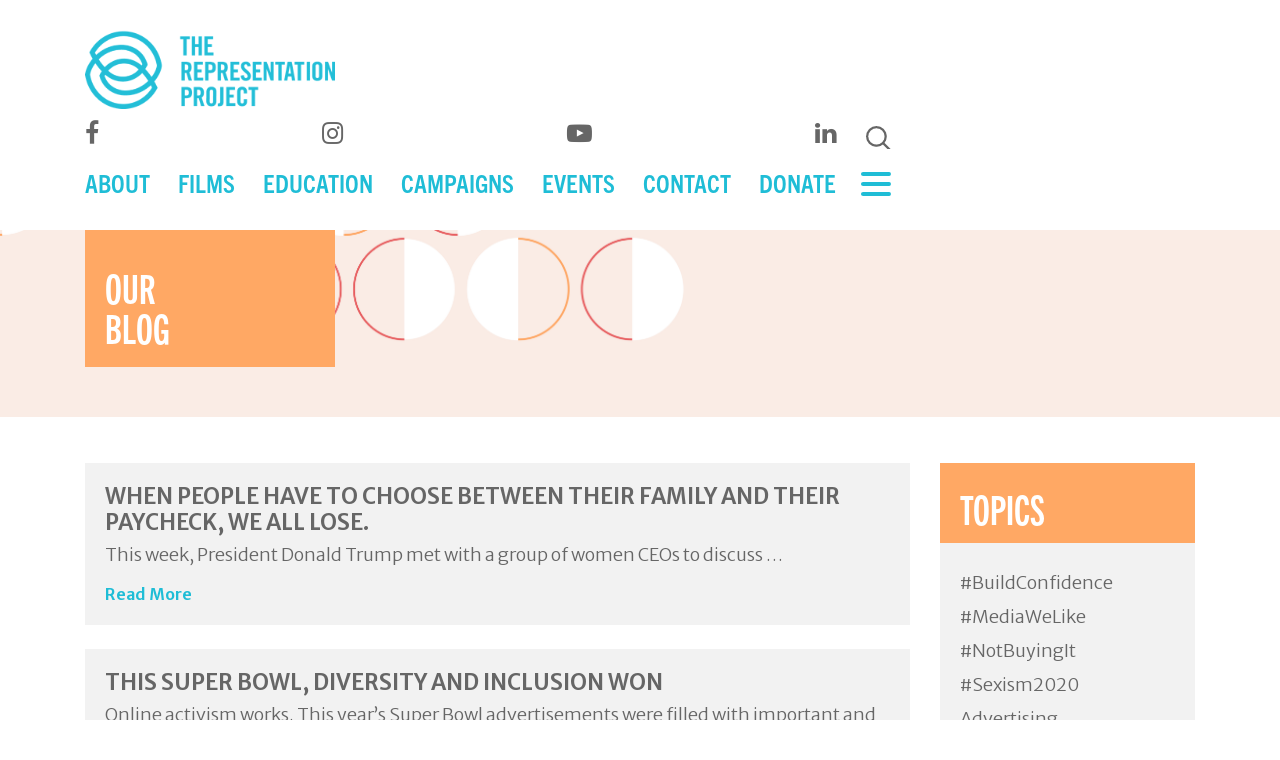

--- FILE ---
content_type: text/html; charset=UTF-8
request_url: https://therepproject.org/tag/russia/
body_size: 14397
content:

<!doctype html>
<html lang="en-US">
  <head>

<!-- Google Tag Manager -->
<script>(function(w,d,s,l,i){w[l]=w[l]||[];w[l].push({'gtm.start':
new Date().getTime(),event:'gtm.js'});var f=d.getElementsByTagName(s)[0],
j=d.createElement(s),dl=l!='dataLayer'?'&l='+l:'';j.async=true;j.src=
'https://www.googletagmanager.com/gtm.js?id='+i+dl;f.parentNode.insertBefore(j,f);
})(window,document,'script','dataLayer','GTM-N4RH25X');</script>
<!-- End Google Tag Manager -->

<meta charset="utf-8">
<meta http-equiv="x-ua-compatible" content="ie=edge">
<meta name="viewport" content="width=device-width, initial-scale=1">
<meta name='robots' content='index, follow, max-image-preview:large, max-snippet:-1, max-video-preview:-1' />
	<style>img:is([sizes="auto" i], [sizes^="auto," i]) { contain-intrinsic-size: 3000px 1500px }</style>
	<script>window._wca = window._wca || [];</script>

	<!-- This site is optimized with the Yoast SEO plugin v26.7 - https://yoast.com/wordpress/plugins/seo/ -->
	<title>Russia Archives - The Representation Project</title>
	<link rel="canonical" href="https://therepproject.org/tag/russia/" />
	<meta property="og:locale" content="en_US" />
	<meta property="og:type" content="article" />
	<meta property="og:title" content="Russia Archives - The Representation Project" />
	<meta property="og:url" content="https://therepproject.org/tag/russia/" />
	<meta property="og:site_name" content="The Representation Project" />
	<meta name="twitter:card" content="summary_large_image" />
	<meta name="twitter:site" content="@RepresentPledge" />
	<script type="application/ld+json" class="yoast-schema-graph">{"@context":"https://schema.org","@graph":[{"@type":"CollectionPage","@id":"https://therepproject.org/tag/russia/","url":"https://therepproject.org/tag/russia/","name":"Russia Archives - The Representation Project","isPartOf":{"@id":"https://therepproject.org/#website"},"primaryImageOfPage":{"@id":"https://therepproject.org/tag/russia/#primaryimage"},"image":{"@id":"https://therepproject.org/tag/russia/#primaryimage"},"thumbnailUrl":"","breadcrumb":{"@id":"https://therepproject.org/tag/russia/#breadcrumb"},"inLanguage":"en-US"},{"@type":"ImageObject","inLanguage":"en-US","@id":"https://therepproject.org/tag/russia/#primaryimage","url":"","contentUrl":""},{"@type":"BreadcrumbList","@id":"https://therepproject.org/tag/russia/#breadcrumb","itemListElement":[{"@type":"ListItem","position":1,"name":"Home","item":"https://therepproject.org/"},{"@type":"ListItem","position":2,"name":"Russia"}]},{"@type":"WebSite","@id":"https://therepproject.org/#website","url":"https://therepproject.org/","name":"The Representation Project","description":"FIGHTING SEXISM WITH SOCIAL IMPACT FILMS","publisher":{"@id":"https://therepproject.org/#organization"},"potentialAction":[{"@type":"SearchAction","target":{"@type":"EntryPoint","urlTemplate":"https://therepproject.org/?s={search_term_string}"},"query-input":{"@type":"PropertyValueSpecification","valueRequired":true,"valueName":"search_term_string"}}],"inLanguage":"en-US"},{"@type":"Organization","@id":"https://therepproject.org/#organization","name":"The Representation Project","url":"https://therepproject.org/","logo":{"@type":"ImageObject","inLanguage":"en-US","@id":"https://therepproject.org/#/schema/logo/image/","url":"https://therepproject.org/wp-content/uploads/2021/05/TRPLogoPacificBlue.png","contentUrl":"https://therepproject.org/wp-content/uploads/2021/05/TRPLogoPacificBlue.png","width":640,"height":203,"caption":"The Representation Project"},"image":{"@id":"https://therepproject.org/#/schema/logo/image/"},"sameAs":["https://www.facebook.com/therepproject","https://x.com/RepresentPledge"]}]}</script>
	<!-- / Yoast SEO plugin. -->


<link rel='dns-prefetch' href='//stats.wp.com' />
<link rel='dns-prefetch' href='//cdnjs.cloudflare.com' />
<link rel='dns-prefetch' href='//use.typekit.net' />
<link rel='dns-prefetch' href='//fonts.googleapis.com' />
<link rel='dns-prefetch' href='//stackpath.bootstrapcdn.com' />
<link rel="alternate" type="application/rss+xml" title="The Representation Project &raquo; Russia Tag Feed" href="https://therepproject.org/tag/russia/feed/" />
<script type="text/javascript">
/* <![CDATA[ */
window._wpemojiSettings = {"baseUrl":"https:\/\/s.w.org\/images\/core\/emoji\/16.0.1\/72x72\/","ext":".png","svgUrl":"https:\/\/s.w.org\/images\/core\/emoji\/16.0.1\/svg\/","svgExt":".svg","source":{"concatemoji":"https:\/\/therepproject.org\/wp-includes\/js\/wp-emoji-release.min.js?ver=6.8.3"}};
/*! This file is auto-generated */
!function(s,n){var o,i,e;function c(e){try{var t={supportTests:e,timestamp:(new Date).valueOf()};sessionStorage.setItem(o,JSON.stringify(t))}catch(e){}}function p(e,t,n){e.clearRect(0,0,e.canvas.width,e.canvas.height),e.fillText(t,0,0);var t=new Uint32Array(e.getImageData(0,0,e.canvas.width,e.canvas.height).data),a=(e.clearRect(0,0,e.canvas.width,e.canvas.height),e.fillText(n,0,0),new Uint32Array(e.getImageData(0,0,e.canvas.width,e.canvas.height).data));return t.every(function(e,t){return e===a[t]})}function u(e,t){e.clearRect(0,0,e.canvas.width,e.canvas.height),e.fillText(t,0,0);for(var n=e.getImageData(16,16,1,1),a=0;a<n.data.length;a++)if(0!==n.data[a])return!1;return!0}function f(e,t,n,a){switch(t){case"flag":return n(e,"\ud83c\udff3\ufe0f\u200d\u26a7\ufe0f","\ud83c\udff3\ufe0f\u200b\u26a7\ufe0f")?!1:!n(e,"\ud83c\udde8\ud83c\uddf6","\ud83c\udde8\u200b\ud83c\uddf6")&&!n(e,"\ud83c\udff4\udb40\udc67\udb40\udc62\udb40\udc65\udb40\udc6e\udb40\udc67\udb40\udc7f","\ud83c\udff4\u200b\udb40\udc67\u200b\udb40\udc62\u200b\udb40\udc65\u200b\udb40\udc6e\u200b\udb40\udc67\u200b\udb40\udc7f");case"emoji":return!a(e,"\ud83e\udedf")}return!1}function g(e,t,n,a){var r="undefined"!=typeof WorkerGlobalScope&&self instanceof WorkerGlobalScope?new OffscreenCanvas(300,150):s.createElement("canvas"),o=r.getContext("2d",{willReadFrequently:!0}),i=(o.textBaseline="top",o.font="600 32px Arial",{});return e.forEach(function(e){i[e]=t(o,e,n,a)}),i}function t(e){var t=s.createElement("script");t.src=e,t.defer=!0,s.head.appendChild(t)}"undefined"!=typeof Promise&&(o="wpEmojiSettingsSupports",i=["flag","emoji"],n.supports={everything:!0,everythingExceptFlag:!0},e=new Promise(function(e){s.addEventListener("DOMContentLoaded",e,{once:!0})}),new Promise(function(t){var n=function(){try{var e=JSON.parse(sessionStorage.getItem(o));if("object"==typeof e&&"number"==typeof e.timestamp&&(new Date).valueOf()<e.timestamp+604800&&"object"==typeof e.supportTests)return e.supportTests}catch(e){}return null}();if(!n){if("undefined"!=typeof Worker&&"undefined"!=typeof OffscreenCanvas&&"undefined"!=typeof URL&&URL.createObjectURL&&"undefined"!=typeof Blob)try{var e="postMessage("+g.toString()+"("+[JSON.stringify(i),f.toString(),p.toString(),u.toString()].join(",")+"));",a=new Blob([e],{type:"text/javascript"}),r=new Worker(URL.createObjectURL(a),{name:"wpTestEmojiSupports"});return void(r.onmessage=function(e){c(n=e.data),r.terminate(),t(n)})}catch(e){}c(n=g(i,f,p,u))}t(n)}).then(function(e){for(var t in e)n.supports[t]=e[t],n.supports.everything=n.supports.everything&&n.supports[t],"flag"!==t&&(n.supports.everythingExceptFlag=n.supports.everythingExceptFlag&&n.supports[t]);n.supports.everythingExceptFlag=n.supports.everythingExceptFlag&&!n.supports.flag,n.DOMReady=!1,n.readyCallback=function(){n.DOMReady=!0}}).then(function(){return e}).then(function(){var e;n.supports.everything||(n.readyCallback(),(e=n.source||{}).concatemoji?t(e.concatemoji):e.wpemoji&&e.twemoji&&(t(e.twemoji),t(e.wpemoji)))}))}((window,document),window._wpemojiSettings);
/* ]]> */
</script>

<link rel='stylesheet' id='atomic-blocks-fontawesome-css' href='https://therepproject.org/wp-content/plugins/atomic-blocks/dist/assets/fontawesome/css/all.min.css?ver=1611829565' type='text/css' media='all' />
<style id='wp-emoji-styles-inline-css' type='text/css'>

	img.wp-smiley, img.emoji {
		display: inline !important;
		border: none !important;
		box-shadow: none !important;
		height: 1em !important;
		width: 1em !important;
		margin: 0 0.07em !important;
		vertical-align: -0.1em !important;
		background: none !important;
		padding: 0 !important;
	}
</style>
<link rel='stylesheet' id='wp-block-library-css' href='https://therepproject.org/wp-includes/css/dist/block-library/style.min.css?ver=6.8.3' type='text/css' media='all' />
<style id='classic-theme-styles-inline-css' type='text/css'>
/*! This file is auto-generated */
.wp-block-button__link{color:#fff;background-color:#32373c;border-radius:9999px;box-shadow:none;text-decoration:none;padding:calc(.667em + 2px) calc(1.333em + 2px);font-size:1.125em}.wp-block-file__button{background:#32373c;color:#fff;text-decoration:none}
</style>
<link rel='stylesheet' id='jetpack-layout-grid-css' href='https://therepproject.org/wp-content/plugins/layout-grid/style.css?ver=1689094971' type='text/css' media='all' />
<link rel='stylesheet' id='atomic-blocks-style-css-css' href='https://therepproject.org/wp-content/plugins/atomic-blocks/dist/blocks.style.build.css?ver=1611829565' type='text/css' media='all' />
<link rel='stylesheet' id='mediaelement-css' href='https://therepproject.org/wp-includes/js/mediaelement/mediaelementplayer-legacy.min.css?ver=4.2.17' type='text/css' media='all' />
<link rel='stylesheet' id='wp-mediaelement-css' href='https://therepproject.org/wp-includes/js/mediaelement/wp-mediaelement.min.css?ver=6.8.3' type='text/css' media='all' />
<style id='jetpack-sharing-buttons-style-inline-css' type='text/css'>
.jetpack-sharing-buttons__services-list{display:flex;flex-direction:row;flex-wrap:wrap;gap:0;list-style-type:none;margin:5px;padding:0}.jetpack-sharing-buttons__services-list.has-small-icon-size{font-size:12px}.jetpack-sharing-buttons__services-list.has-normal-icon-size{font-size:16px}.jetpack-sharing-buttons__services-list.has-large-icon-size{font-size:24px}.jetpack-sharing-buttons__services-list.has-huge-icon-size{font-size:36px}@media print{.jetpack-sharing-buttons__services-list{display:none!important}}.editor-styles-wrapper .wp-block-jetpack-sharing-buttons{gap:0;padding-inline-start:0}ul.jetpack-sharing-buttons__services-list.has-background{padding:1.25em 2.375em}
</style>
<link rel='stylesheet' id='amazon-payments-advanced-blocks-log-out-banner-css' href='https://therepproject.org/wp-content/plugins/woocommerce-gateway-amazon-payments-advanced/build/js/blocks/log-out-banner/style-index.css?ver=7b7a8388c5cd363f116c' type='text/css' media='all' />
<style id='global-styles-inline-css' type='text/css'>
:root{--wp--preset--aspect-ratio--square: 1;--wp--preset--aspect-ratio--4-3: 4/3;--wp--preset--aspect-ratio--3-4: 3/4;--wp--preset--aspect-ratio--3-2: 3/2;--wp--preset--aspect-ratio--2-3: 2/3;--wp--preset--aspect-ratio--16-9: 16/9;--wp--preset--aspect-ratio--9-16: 9/16;--wp--preset--color--black: #000000;--wp--preset--color--cyan-bluish-gray: #abb8c3;--wp--preset--color--white: #ffffff;--wp--preset--color--pale-pink: #f78da7;--wp--preset--color--vivid-red: #cf2e2e;--wp--preset--color--luminous-vivid-orange: #ff6900;--wp--preset--color--luminous-vivid-amber: #fcb900;--wp--preset--color--light-green-cyan: #7bdcb5;--wp--preset--color--vivid-green-cyan: #00d084;--wp--preset--color--pale-cyan-blue: #8ed1fc;--wp--preset--color--vivid-cyan-blue: #0693e3;--wp--preset--color--vivid-purple: #9b51e0;--wp--preset--gradient--vivid-cyan-blue-to-vivid-purple: linear-gradient(135deg,rgba(6,147,227,1) 0%,rgb(155,81,224) 100%);--wp--preset--gradient--light-green-cyan-to-vivid-green-cyan: linear-gradient(135deg,rgb(122,220,180) 0%,rgb(0,208,130) 100%);--wp--preset--gradient--luminous-vivid-amber-to-luminous-vivid-orange: linear-gradient(135deg,rgba(252,185,0,1) 0%,rgba(255,105,0,1) 100%);--wp--preset--gradient--luminous-vivid-orange-to-vivid-red: linear-gradient(135deg,rgba(255,105,0,1) 0%,rgb(207,46,46) 100%);--wp--preset--gradient--very-light-gray-to-cyan-bluish-gray: linear-gradient(135deg,rgb(238,238,238) 0%,rgb(169,184,195) 100%);--wp--preset--gradient--cool-to-warm-spectrum: linear-gradient(135deg,rgb(74,234,220) 0%,rgb(151,120,209) 20%,rgb(207,42,186) 40%,rgb(238,44,130) 60%,rgb(251,105,98) 80%,rgb(254,248,76) 100%);--wp--preset--gradient--blush-light-purple: linear-gradient(135deg,rgb(255,206,236) 0%,rgb(152,150,240) 100%);--wp--preset--gradient--blush-bordeaux: linear-gradient(135deg,rgb(254,205,165) 0%,rgb(254,45,45) 50%,rgb(107,0,62) 100%);--wp--preset--gradient--luminous-dusk: linear-gradient(135deg,rgb(255,203,112) 0%,rgb(199,81,192) 50%,rgb(65,88,208) 100%);--wp--preset--gradient--pale-ocean: linear-gradient(135deg,rgb(255,245,203) 0%,rgb(182,227,212) 50%,rgb(51,167,181) 100%);--wp--preset--gradient--electric-grass: linear-gradient(135deg,rgb(202,248,128) 0%,rgb(113,206,126) 100%);--wp--preset--gradient--midnight: linear-gradient(135deg,rgb(2,3,129) 0%,rgb(40,116,252) 100%);--wp--preset--font-size--small: 13px;--wp--preset--font-size--medium: 20px;--wp--preset--font-size--large: 36px;--wp--preset--font-size--x-large: 42px;--wp--preset--spacing--20: 0.44rem;--wp--preset--spacing--30: 0.67rem;--wp--preset--spacing--40: 1rem;--wp--preset--spacing--50: 1.5rem;--wp--preset--spacing--60: 2.25rem;--wp--preset--spacing--70: 3.38rem;--wp--preset--spacing--80: 5.06rem;--wp--preset--shadow--natural: 6px 6px 9px rgba(0, 0, 0, 0.2);--wp--preset--shadow--deep: 12px 12px 50px rgba(0, 0, 0, 0.4);--wp--preset--shadow--sharp: 6px 6px 0px rgba(0, 0, 0, 0.2);--wp--preset--shadow--outlined: 6px 6px 0px -3px rgba(255, 255, 255, 1), 6px 6px rgba(0, 0, 0, 1);--wp--preset--shadow--crisp: 6px 6px 0px rgba(0, 0, 0, 1);}:where(.is-layout-flex){gap: 0.5em;}:where(.is-layout-grid){gap: 0.5em;}body .is-layout-flex{display: flex;}.is-layout-flex{flex-wrap: wrap;align-items: center;}.is-layout-flex > :is(*, div){margin: 0;}body .is-layout-grid{display: grid;}.is-layout-grid > :is(*, div){margin: 0;}:where(.wp-block-columns.is-layout-flex){gap: 2em;}:where(.wp-block-columns.is-layout-grid){gap: 2em;}:where(.wp-block-post-template.is-layout-flex){gap: 1.25em;}:where(.wp-block-post-template.is-layout-grid){gap: 1.25em;}.has-black-color{color: var(--wp--preset--color--black) !important;}.has-cyan-bluish-gray-color{color: var(--wp--preset--color--cyan-bluish-gray) !important;}.has-white-color{color: var(--wp--preset--color--white) !important;}.has-pale-pink-color{color: var(--wp--preset--color--pale-pink) !important;}.has-vivid-red-color{color: var(--wp--preset--color--vivid-red) !important;}.has-luminous-vivid-orange-color{color: var(--wp--preset--color--luminous-vivid-orange) !important;}.has-luminous-vivid-amber-color{color: var(--wp--preset--color--luminous-vivid-amber) !important;}.has-light-green-cyan-color{color: var(--wp--preset--color--light-green-cyan) !important;}.has-vivid-green-cyan-color{color: var(--wp--preset--color--vivid-green-cyan) !important;}.has-pale-cyan-blue-color{color: var(--wp--preset--color--pale-cyan-blue) !important;}.has-vivid-cyan-blue-color{color: var(--wp--preset--color--vivid-cyan-blue) !important;}.has-vivid-purple-color{color: var(--wp--preset--color--vivid-purple) !important;}.has-black-background-color{background-color: var(--wp--preset--color--black) !important;}.has-cyan-bluish-gray-background-color{background-color: var(--wp--preset--color--cyan-bluish-gray) !important;}.has-white-background-color{background-color: var(--wp--preset--color--white) !important;}.has-pale-pink-background-color{background-color: var(--wp--preset--color--pale-pink) !important;}.has-vivid-red-background-color{background-color: var(--wp--preset--color--vivid-red) !important;}.has-luminous-vivid-orange-background-color{background-color: var(--wp--preset--color--luminous-vivid-orange) !important;}.has-luminous-vivid-amber-background-color{background-color: var(--wp--preset--color--luminous-vivid-amber) !important;}.has-light-green-cyan-background-color{background-color: var(--wp--preset--color--light-green-cyan) !important;}.has-vivid-green-cyan-background-color{background-color: var(--wp--preset--color--vivid-green-cyan) !important;}.has-pale-cyan-blue-background-color{background-color: var(--wp--preset--color--pale-cyan-blue) !important;}.has-vivid-cyan-blue-background-color{background-color: var(--wp--preset--color--vivid-cyan-blue) !important;}.has-vivid-purple-background-color{background-color: var(--wp--preset--color--vivid-purple) !important;}.has-black-border-color{border-color: var(--wp--preset--color--black) !important;}.has-cyan-bluish-gray-border-color{border-color: var(--wp--preset--color--cyan-bluish-gray) !important;}.has-white-border-color{border-color: var(--wp--preset--color--white) !important;}.has-pale-pink-border-color{border-color: var(--wp--preset--color--pale-pink) !important;}.has-vivid-red-border-color{border-color: var(--wp--preset--color--vivid-red) !important;}.has-luminous-vivid-orange-border-color{border-color: var(--wp--preset--color--luminous-vivid-orange) !important;}.has-luminous-vivid-amber-border-color{border-color: var(--wp--preset--color--luminous-vivid-amber) !important;}.has-light-green-cyan-border-color{border-color: var(--wp--preset--color--light-green-cyan) !important;}.has-vivid-green-cyan-border-color{border-color: var(--wp--preset--color--vivid-green-cyan) !important;}.has-pale-cyan-blue-border-color{border-color: var(--wp--preset--color--pale-cyan-blue) !important;}.has-vivid-cyan-blue-border-color{border-color: var(--wp--preset--color--vivid-cyan-blue) !important;}.has-vivid-purple-border-color{border-color: var(--wp--preset--color--vivid-purple) !important;}.has-vivid-cyan-blue-to-vivid-purple-gradient-background{background: var(--wp--preset--gradient--vivid-cyan-blue-to-vivid-purple) !important;}.has-light-green-cyan-to-vivid-green-cyan-gradient-background{background: var(--wp--preset--gradient--light-green-cyan-to-vivid-green-cyan) !important;}.has-luminous-vivid-amber-to-luminous-vivid-orange-gradient-background{background: var(--wp--preset--gradient--luminous-vivid-amber-to-luminous-vivid-orange) !important;}.has-luminous-vivid-orange-to-vivid-red-gradient-background{background: var(--wp--preset--gradient--luminous-vivid-orange-to-vivid-red) !important;}.has-very-light-gray-to-cyan-bluish-gray-gradient-background{background: var(--wp--preset--gradient--very-light-gray-to-cyan-bluish-gray) !important;}.has-cool-to-warm-spectrum-gradient-background{background: var(--wp--preset--gradient--cool-to-warm-spectrum) !important;}.has-blush-light-purple-gradient-background{background: var(--wp--preset--gradient--blush-light-purple) !important;}.has-blush-bordeaux-gradient-background{background: var(--wp--preset--gradient--blush-bordeaux) !important;}.has-luminous-dusk-gradient-background{background: var(--wp--preset--gradient--luminous-dusk) !important;}.has-pale-ocean-gradient-background{background: var(--wp--preset--gradient--pale-ocean) !important;}.has-electric-grass-gradient-background{background: var(--wp--preset--gradient--electric-grass) !important;}.has-midnight-gradient-background{background: var(--wp--preset--gradient--midnight) !important;}.has-small-font-size{font-size: var(--wp--preset--font-size--small) !important;}.has-medium-font-size{font-size: var(--wp--preset--font-size--medium) !important;}.has-large-font-size{font-size: var(--wp--preset--font-size--large) !important;}.has-x-large-font-size{font-size: var(--wp--preset--font-size--x-large) !important;}
:where(.wp-block-post-template.is-layout-flex){gap: 1.25em;}:where(.wp-block-post-template.is-layout-grid){gap: 1.25em;}
:where(.wp-block-columns.is-layout-flex){gap: 2em;}:where(.wp-block-columns.is-layout-grid){gap: 2em;}
:root :where(.wp-block-pullquote){font-size: 1.5em;line-height: 1.6;}
</style>
<link rel='stylesheet' id='pb_animate-css' href='https://therepproject.org/wp-content/plugins/ays-popup-box/public/css/animate.css?ver=6.0.0' type='text/css' media='all' />
<link rel='stylesheet' id='fvp-frontend-css' href='https://therepproject.org/wp-content/plugins/featured-video-plus/styles/frontend.css?ver=2.3.3' type='text/css' media='all' />
<link rel='stylesheet' id='woocommerce-layout-css' href='https://therepproject.org/wp-content/plugins/woocommerce/assets/css/woocommerce-layout.css?ver=10.4.3' type='text/css' media='all' />
<style id='woocommerce-layout-inline-css' type='text/css'>

	.infinite-scroll .woocommerce-pagination {
		display: none;
	}
</style>
<link rel='stylesheet' id='woocommerce-smallscreen-css' href='https://therepproject.org/wp-content/plugins/woocommerce/assets/css/woocommerce-smallscreen.css?ver=10.4.3' type='text/css' media='only screen and (max-width: 768px)' />
<link rel='stylesheet' id='woocommerce-general-css' href='https://therepproject.org/wp-content/plugins/woocommerce/assets/css/woocommerce.css?ver=10.4.3' type='text/css' media='all' />
<style id='woocommerce-inline-inline-css' type='text/css'>
.woocommerce form .form-row .required { visibility: visible; }
</style>
<link rel='stylesheet' id='sage/css-css' href='https://therepproject.org/wp-content/themes/trp/dist/styles/main-950c869d97.css?ver=6.8.3' type='text/css' media='all' />
<link rel='stylesheet' id='typekit-font-css' href='https://use.typekit.net/mrz6ddi.css?ver=6.8.3' type='text/css' media='all' />
<link rel='stylesheet' id='google-fonts-css' href='https://fonts.googleapis.com/css2?family=Merriweather+Sans%3Awght%40300%3B400%3B600&#038;display=swap&#038;ver=6.8.3' type='text/css' media='all' />
<link rel='stylesheet' id='font-awesome-css' href='https://stackpath.bootstrapcdn.com/font-awesome/4.7.0/css/font-awesome.min.css?ver=6.8.3' type='text/css' media='all' />
<link rel='stylesheet' id='magnific-popup-css' href='https://cdnjs.cloudflare.com/ajax/libs/magnific-popup.js/1.0.0/magnific-popup.min.css?ver=6.8.3' type='text/css' media='all' />
<script type="text/javascript" src="https://therepproject.org/wp-includes/js/jquery/jquery.min.js?ver=3.7.1" id="jquery-core-js"></script>
<script type="text/javascript" src="https://therepproject.org/wp-includes/js/jquery/jquery-migrate.min.js?ver=3.4.1" id="jquery-migrate-js"></script>
<script type="text/javascript" id="ays-pb-js-extra">
/* <![CDATA[ */
var pbLocalizeObj = {"ajax":"https:\/\/therepproject.org\/wp-admin\/admin-ajax.php","seconds":"seconds","thisWillClose":"This will close in","icons":{"close_icon":"<svg class=\"ays_pb_material_close_icon\" xmlns=\"https:\/\/www.w3.org\/2000\/svg\" height=\"36px\" viewBox=\"0 0 24 24\" width=\"36px\" fill=\"#000000\" alt=\"Pop-up Close\"><path d=\"M0 0h24v24H0z\" fill=\"none\"\/><path d=\"M19 6.41L17.59 5 12 10.59 6.41 5 5 6.41 10.59 12 5 17.59 6.41 19 12 13.41 17.59 19 19 17.59 13.41 12z\"\/><\/svg>","close_circle_icon":"<svg class=\"ays_pb_material_close_circle_icon\" xmlns=\"https:\/\/www.w3.org\/2000\/svg\" height=\"24\" viewBox=\"0 0 24 24\" width=\"36\" alt=\"Pop-up Close\"><path d=\"M0 0h24v24H0z\" fill=\"none\"\/><path d=\"M12 2C6.47 2 2 6.47 2 12s4.47 10 10 10 10-4.47 10-10S17.53 2 12 2zm5 13.59L15.59 17 12 13.41 8.41 17 7 15.59 10.59 12 7 8.41 8.41 7 12 10.59 15.59 7 17 8.41 13.41 12 17 15.59z\"\/><\/svg>","volume_up_icon":"<svg class=\"ays_pb_fa_volume\" xmlns=\"https:\/\/www.w3.org\/2000\/svg\" height=\"24\" viewBox=\"0 0 24 24\" width=\"36\"><path d=\"M0 0h24v24H0z\" fill=\"none\"\/><path d=\"M3 9v6h4l5 5V4L7 9H3zm13.5 3c0-1.77-1.02-3.29-2.5-4.03v8.05c1.48-.73 2.5-2.25 2.5-4.02zM14 3.23v2.06c2.89.86 5 3.54 5 6.71s-2.11 5.85-5 6.71v2.06c4.01-.91 7-4.49 7-8.77s-2.99-7.86-7-8.77z\"\/><\/svg>","volume_mute_icon":"<svg xmlns=\"https:\/\/www.w3.org\/2000\/svg\" height=\"24\" viewBox=\"0 0 24 24\" width=\"24\"><path d=\"M0 0h24v24H0z\" fill=\"none\"\/><path d=\"M7 9v6h4l5 5V4l-5 5H7z\"\/><\/svg>"}};
/* ]]> */
</script>
<script type="text/javascript" src="https://therepproject.org/wp-content/plugins/ays-popup-box/public/js/ays-pb-public.js?ver=6.0.0" id="ays-pb-js"></script>
<script type="text/javascript" id="mediaelement-core-js-before">
/* <![CDATA[ */
var mejsL10n = {"language":"en","strings":{"mejs.download-file":"Download File","mejs.install-flash":"You are using a browser that does not have Flash player enabled or installed. Please turn on your Flash player plugin or download the latest version from https:\/\/get.adobe.com\/flashplayer\/","mejs.fullscreen":"Fullscreen","mejs.play":"Play","mejs.pause":"Pause","mejs.time-slider":"Time Slider","mejs.time-help-text":"Use Left\/Right Arrow keys to advance one second, Up\/Down arrows to advance ten seconds.","mejs.live-broadcast":"Live Broadcast","mejs.volume-help-text":"Use Up\/Down Arrow keys to increase or decrease volume.","mejs.unmute":"Unmute","mejs.mute":"Mute","mejs.volume-slider":"Volume Slider","mejs.video-player":"Video Player","mejs.audio-player":"Audio Player","mejs.captions-subtitles":"Captions\/Subtitles","mejs.captions-chapters":"Chapters","mejs.none":"None","mejs.afrikaans":"Afrikaans","mejs.albanian":"Albanian","mejs.arabic":"Arabic","mejs.belarusian":"Belarusian","mejs.bulgarian":"Bulgarian","mejs.catalan":"Catalan","mejs.chinese":"Chinese","mejs.chinese-simplified":"Chinese (Simplified)","mejs.chinese-traditional":"Chinese (Traditional)","mejs.croatian":"Croatian","mejs.czech":"Czech","mejs.danish":"Danish","mejs.dutch":"Dutch","mejs.english":"English","mejs.estonian":"Estonian","mejs.filipino":"Filipino","mejs.finnish":"Finnish","mejs.french":"French","mejs.galician":"Galician","mejs.german":"German","mejs.greek":"Greek","mejs.haitian-creole":"Haitian Creole","mejs.hebrew":"Hebrew","mejs.hindi":"Hindi","mejs.hungarian":"Hungarian","mejs.icelandic":"Icelandic","mejs.indonesian":"Indonesian","mejs.irish":"Irish","mejs.italian":"Italian","mejs.japanese":"Japanese","mejs.korean":"Korean","mejs.latvian":"Latvian","mejs.lithuanian":"Lithuanian","mejs.macedonian":"Macedonian","mejs.malay":"Malay","mejs.maltese":"Maltese","mejs.norwegian":"Norwegian","mejs.persian":"Persian","mejs.polish":"Polish","mejs.portuguese":"Portuguese","mejs.romanian":"Romanian","mejs.russian":"Russian","mejs.serbian":"Serbian","mejs.slovak":"Slovak","mejs.slovenian":"Slovenian","mejs.spanish":"Spanish","mejs.swahili":"Swahili","mejs.swedish":"Swedish","mejs.tagalog":"Tagalog","mejs.thai":"Thai","mejs.turkish":"Turkish","mejs.ukrainian":"Ukrainian","mejs.vietnamese":"Vietnamese","mejs.welsh":"Welsh","mejs.yiddish":"Yiddish"}};
/* ]]> */
</script>
<script type="text/javascript" src="https://therepproject.org/wp-includes/js/mediaelement/mediaelement-and-player.min.js?ver=4.2.17" id="mediaelement-core-js"></script>
<script type="text/javascript" src="https://therepproject.org/wp-includes/js/mediaelement/mediaelement-migrate.min.js?ver=6.8.3" id="mediaelement-migrate-js"></script>
<script type="text/javascript" id="mediaelement-js-extra">
/* <![CDATA[ */
var _wpmejsSettings = {"pluginPath":"\/wp-includes\/js\/mediaelement\/","classPrefix":"mejs-","stretching":"responsive","audioShortcodeLibrary":"mediaelement","videoShortcodeLibrary":"mediaelement"};
/* ]]> */
</script>
<script type="text/javascript" src="https://therepproject.org/wp-includes/js/mediaelement/wp-mediaelement.min.js?ver=6.8.3" id="wp-mediaelement-js"></script>
<script type="text/javascript" src="https://therepproject.org/wp-content/plugins/featured-video-plus/js/jquery.fitvids.min.js?ver=master-2015-08" id="jquery.fitvids-js"></script>
<script type="text/javascript" id="fvp-frontend-js-extra">
/* <![CDATA[ */
var fvpdata = {"ajaxurl":"https:\/\/therepproject.org\/wp-admin\/admin-ajax.php","nonce":"194ca437f8","fitvids":"1","dynamic":"1","overlay":"","opacity":"0.75","color":"b","width":"640"};
/* ]]> */
</script>
<script type="text/javascript" src="https://therepproject.org/wp-content/plugins/featured-video-plus/js/frontend.min.js?ver=2.3.3" id="fvp-frontend-js"></script>
<script type="text/javascript" src="https://therepproject.org/wp-content/plugins/woocommerce/assets/js/jquery-blockui/jquery.blockUI.min.js?ver=2.7.0-wc.10.4.3" id="wc-jquery-blockui-js" defer="defer" data-wp-strategy="defer"></script>
<script type="text/javascript" id="wc-add-to-cart-js-extra">
/* <![CDATA[ */
var wc_add_to_cart_params = {"ajax_url":"\/wp-admin\/admin-ajax.php","wc_ajax_url":"\/?wc-ajax=%%endpoint%%","i18n_view_cart":"View cart","cart_url":"https:\/\/therepproject.org\/cart\/","is_cart":"","cart_redirect_after_add":"no"};
/* ]]> */
</script>
<script type="text/javascript" src="https://therepproject.org/wp-content/plugins/woocommerce/assets/js/frontend/add-to-cart.min.js?ver=10.4.3" id="wc-add-to-cart-js" defer="defer" data-wp-strategy="defer"></script>
<script type="text/javascript" src="https://therepproject.org/wp-content/plugins/woocommerce/assets/js/js-cookie/js.cookie.min.js?ver=2.1.4-wc.10.4.3" id="wc-js-cookie-js" defer="defer" data-wp-strategy="defer"></script>
<script type="text/javascript" id="woocommerce-js-extra">
/* <![CDATA[ */
var woocommerce_params = {"ajax_url":"\/wp-admin\/admin-ajax.php","wc_ajax_url":"\/?wc-ajax=%%endpoint%%","i18n_password_show":"Show password","i18n_password_hide":"Hide password"};
/* ]]> */
</script>
<script type="text/javascript" src="https://therepproject.org/wp-content/plugins/woocommerce/assets/js/frontend/woocommerce.min.js?ver=10.4.3" id="woocommerce-js" defer="defer" data-wp-strategy="defer"></script>
<script type="text/javascript" id="WCPAY_ASSETS-js-extra">
/* <![CDATA[ */
var wcpayAssets = {"url":"https:\/\/therepproject.org\/wp-content\/plugins\/woocommerce-payments\/dist\/"};
/* ]]> */
</script>
<script type="text/javascript" src="https://stats.wp.com/s-202604.js" id="woocommerce-analytics-js" defer="defer" data-wp-strategy="defer"></script>
<link rel="https://api.w.org/" href="https://therepproject.org/wp-json/" /><link rel="alternate" title="JSON" type="application/json" href="https://therepproject.org/wp-json/wp/v2/tags/925" /><link rel="EditURI" type="application/rsd+xml" title="RSD" href="https://therepproject.org/xmlrpc.php?rsd" />
<meta name="generator" content="WordPress 6.8.3" />
<meta name="generator" content="WooCommerce 10.4.3" />
<script type="text/javascript">
  window.woorankAssistantOptions = window.woorankAssistantOptions || {};
  window.woorankAssistantOptions.url = 'therepproject.org';
  window.woorankAssistantOptions.assistantPublicKey = 'f0cd4ee9695b5bf1f68234d2b7d90257';
  (function() {
    var wl = document.createElement('script'); wl.type = 'text/javascript'; wl.async = true;
    wl.src = 'https://assistant.woorank.com/hydra/assistantLoader.latest.js';
    var s = document.getElementsByTagName('script')[0]; s.parentNode.insertBefore(wl, s);
  })();
</script>
	<style>img#wpstats{display:none}</style>
			<noscript><style>.woocommerce-product-gallery{ opacity: 1 !important; }</style></noscript>
	<link rel="icon" href="https://therepproject.org/wp-content/uploads/2021/06/bug-80x80.jpg" sizes="32x32" />
<link rel="icon" href="https://therepproject.org/wp-content/uploads/2021/06/bug-220x220.jpg" sizes="192x192" />
<link rel="apple-touch-icon" href="https://therepproject.org/wp-content/uploads/2021/06/bug-220x220.jpg" />
<meta name="msapplication-TileImage" content="https://therepproject.org/wp-content/uploads/2021/06/bug-300x300.jpg" />
		<style type="text/css" id="wp-custom-css">
			body.ie section.page-banner
	{
		margin-top:45px !important;
	}
body.ie header.banner.tiny .logo {width:180px;}

body.ie .testimonial-text{display:block !important;}

#menu-item> a {font-size:15px!important
}

a:hover {
  color: #67308F!important;
}


body > section.section.page-section.mt-3 > div > article > div.thumb.entry-thumbnial.aligncenter.mb-4 > div.thumb-image > span {background-color:#F06D2B}

body > section.section.page-section.mt-3 > div:nth-child(1) > div > div.col-lg-3.col-md-4 > section > h3 {background-color:#FFA864!important}

.stripe-card-group, div#stripe-cvc-element, div#stripe-exp-element {
        width: 100%;
    }
.payment_method_stripe label{display:inline-block; width:80%;}
.payment_method_stripe label img{display:inline-block}		</style>
		</head>  <body class="archive tag tag-russia tag-925 wp-custom-logo wp-embed-responsive wp-theme-trp theme-trp woocommerce-no-js chrome osx">
  <!-- Google Tag Manager (noscript) -->
<noscript><iframe src="https://www.googletagmanager.com/ns.html?id=GTM-N4RH25X"
height="0" width="0" style="display:none;visibility:hidden"></iframe></noscript>
<!-- End Google Tag Manager (noscript) -->
    <!--[if IE]>
      <div class="alert alert-warning">
        You are using an <strong>outdated</strong> browser. Please <a href="http://browsehappy.com/">upgrade your browser</a> to improve your experience.      </div>
    <![endif]-->
    <header class="banner">
  <div class="container">
    <section class="header">
      <div class="logo">
        <a href="https://therepproject.org/"><img src="https://therepproject.org/wp-content/uploads/2021/05/TRPLogoPacificBlue.png" alt="TRP Logo"></a>
      </div>
      <div class="main-navigation">
        <div class="right-block">
          <div class="right-top">
            <div class="social"> <ul>			<li class="social-icon-1">
				<a href="https://www.facebook.com/therepproject" target="_new">
          <i class="fa fa-facebook" aria-hidden="true"></i>				</a>
			</li>
				<li class="social-icon-2">
				<a href="https://www.instagram.com/missrepresentation/" target="_new">
          <i class="fa fa-instagram" aria-hidden="true"></i>				</a>
			</li>
				<li class="social-icon-3">
				<a href="https://www.youtube.com/channel/UC02Dm3kLY1fKA_lEOy_1OKQ" target="_new">
          <i class="fa fa-youtube-play" aria-hidden="true"></i>				</a>
			</li>
				<li class="social-icon-4">
				<a href="https://www.linkedin.com/company/the-representation-project/" target="_new">
          <i class="fa fa-linkedin" aria-hidden="true"></i>				</a>
			</li>
	</ul></div>            <a href="javascript:void(0)" class="icon-search">
            <i class="search-btn search-icon"></i>
            <i class="fa fa-times search-btn search-remove"></i>
            </a>
          </div>
          <div class="right-bottom">
            <div class="manu-bars">
              <ul id="menu-other-menu" class=" "><li id="menu-item-147" class="menu-item menu-item-type-post_type menu-item-object-page menu-item-147"><a href="https://therepproject.org/about/">ABOUT</a></li>
<li id="menu-item-34968" class="menu-item menu-item-type-post_type menu-item-object-page menu-item-34968"><a href="https://therepproject.org/films/">FILMS</a></li>
<li id="menu-item-39835" class="menu-item menu-item-type-post_type menu-item-object-page menu-item-39835"><a href="https://therepproject.org/education/get/">EDUCATION</a></li>
<li id="menu-item-38241" class="menu-item menu-item-type-post_type menu-item-object-page menu-item-38241"><a href="https://therepproject.org/campaigns-timeline/">CAMPAIGNS</a></li>
<li id="menu-item-38273" class="menu-item menu-item-type-post_type menu-item-object-page menu-item-38273"><a href="https://therepproject.org/events-2/">EVENTS</a></li>
<li id="menu-item-34973" class="menu-item menu-item-type-post_type menu-item-object-page menu-item-34973"><a href="https://therepproject.org/about/contact-us/">CONTACT</a></li>
<li id="menu-item-148" class="menu-item menu-item-type-custom menu-item-object-custom menu-item-148"><a href="/donate">DONATE</a></li>
</ul>            </div>
            <a href="javascript:void(0)" id="menu-button">
              <span class="icon"></span> 
              <span class="icon"></span>
              <span class="icon"></span>
            </a>
          </div>
          <div class="search-block">
            <form action="/" method="get">
              <input type="text" name="s" id="search" placeholder="SEARCH" value="" />
            </form>
          </div>
        </div>
      </div>
    </section>  
  </div>
</header>
<div class="hidden-header"></div>

<div class="overlay-screen">
  <i id="close-button" class="close-menu-btn"></i>
  <div class="container">
    <div class="mobile-menu">
      <ul id="menu-main-menu-hamburger" class=" "><li id="menu-item-86" class="menu-item menu-item-type-post_type menu-item-object-page menu-item-86"><a href="https://therepproject.org/about/">ABOUT</a></li>
<li id="menu-item-37838" class="menu-item menu-item-type-post_type menu-item-object-page current_page_parent menu-item-37838"><a href="https://therepproject.org/our-blog/">BLOG</a></li>
<li id="menu-item-37150" class="menu-item menu-item-type-post_type menu-item-object-page menu-item-37150"><a href="https://therepproject.org/campaigns-timeline/">CAMPAIGNS</a></li>
<li id="menu-item-34953" class="menu-item menu-item-type-post_type menu-item-object-page menu-item-34953"><a href="https://therepproject.org/about/contact-us/">CONTACT</a></li>
<li id="menu-item-29739" class="menu-item menu-item-type-post_type menu-item-object-page menu-item-29739"><a href="https://therepproject.org/donate/">DONATE</a></li>
<li id="menu-item-39546" class="menu-item menu-item-type-post_type menu-item-object-page menu-item-39546"><a href="https://therepproject.org/education/get/">EDUCATION</a></li>
<li id="menu-item-38275" class="menu-item menu-item-type-post_type menu-item-object-page menu-item-38275"><a href="https://therepproject.org/events-2/">EVENTS</a></li>
<li id="menu-item-90" class="menu-item menu-item-type-post_type menu-item-object-page menu-item-has-children menu-item-90"><a href="https://therepproject.org/films/">FILMS</a>
<ul class="sub-menu">
	<li id="menu-item-520" class="menu-item menu-item-type-post_type menu-item-object-films menu-item-520"><a href="https://therepproject.org/films/miss-representation/">Miss Representation</a></li>
	<li id="menu-item-522" class="menu-item menu-item-type-post_type menu-item-object-films menu-item-522"><a href="https://therepproject.org/films/the-mask-you-live-in/">The Mask You Live In</a></li>
	<li id="menu-item-521" class="menu-item menu-item-type-post_type menu-item-object-films menu-item-521"><a href="https://therepproject.org/films/the-great-american-lie/">The Great American Lie</a></li>
	<li id="menu-item-34897" class="menu-item menu-item-type-custom menu-item-object-custom menu-item-34897"><a href="http://therepproject.org/films/fair-play/">Fair Play</a></li>
	<li id="menu-item-39547" class="menu-item menu-item-type-post_type menu-item-object-page menu-item-39547"><a href="https://therepproject.org/free-curriculum/">Free Curriculum</a></li>
</ul>
</li>
<li id="menu-item-601" class="menu-item menu-item-type-post_type menu-item-object-page menu-item-601"><a href="https://therepproject.org/about/newsletter/">NEWSLETTER SIGNUP</a></li>
<li id="menu-item-29722" class="menu-item menu-item-type-post_type menu-item-object-page menu-item-29722"><a href="https://therepproject.org/research/">RESEARCH</a></li>
<li id="menu-item-29723" class="menu-item menu-item-type-taxonomy menu-item-object-product_cat menu-item-29723"><a href="https://therepproject.org/product-category/merchandise/">SHOP</a></li>
</ul>    </div>
  </div>
</div>     <section class="page-banner" style="background:url('https://therepproject.org/wp-content/uploads/2021/06/TheRepProject_NewWebsiteBanners41.png');">
	<div class="container">
		<div class="block" style="background: #ffa864">
			<div class="inner">
				<div class="icon">
					<img src="https://therepproject.org/wp-content/uploads/2021/01/chat.svg" alt="Russia">
				</div>
				<div class="title">
     			<h1>Our<br>Blog</h1>
  			</div>
			</div>
		</div>
	</div>
</section>
<section class="section page-section mt-3">
	<div class="container">
		<div class="row">
			<div class="col-lg-9 col-md-8">
																  

<article class="blog-post mb-4 post-24766 post type-post status-publish format-standard has-post-thumbnail hentry category-business category-documentary category-family category-feminism category-hollywood category-leadership category-masculinity category-media category-politics category-pop-culture category-social-media category-take-action category-weekly-action-alert tag-jennifer-siebel-newsom tag-age tag-class tag-coaches tag-diversity tag-elizabeth-warren tag-everyday-sexism tag-fatherhood tag-feminism tag-gender-equality tag-healthy-masculinity tag-immigration tag-lady-gaga tag-laverne-cox tag-lgbtq tag-masculine tag-masculinity tag-media tag-mitch-mcconnell tag-paid-family-leave tag-race tag-racism tag-russia tag-super-bowl tag-toxic-masculinity tag-transgender-rights tag-violence tag-women-in-hollywood tag-women-in-politics tag-women-of-color">
  
  <div class="entry-detail">
    <h2 class="entry-title"><a href="https://therepproject.org/people-choose-family-paycheck-lose/">When People Have To Choose Between Their Family And Their Paycheck, We All Lose.</a></h2>
    <div class="entry-summary">
    	<p>This week, President Donald Trump met with a group of women CEOs to discuss &hellip; </p>
  	</div>
  	<a href="https://therepproject.org/people-choose-family-paycheck-lose/" class="read-more">Read More</a>
  </div>
</article>
								  

<article class="blog-post mb-4 post-24721 post type-post status-publish format-standard has-post-thumbnail hentry category-business category-documentary category-family category-feminism category-hollywood category-leadership category-masculinity category-media category-politics category-pop-culture category-social-media category-take-action category-weekly-action-alert tag-jennifer-siebel-newsom tag-coaches tag-diversity tag-everyday-sexism tag-fatherhood tag-feminism tag-gender-equality tag-healthy-masculinity tag-immigration tag-joe-biden tag-lgbtq tag-masculine tag-masculinity tag-media tag-paid-family-leave tag-racism tag-russia tag-toxic-masculinity tag-violence tag-women-in-hollywood tag-women-in-politics tag-women-of-color">
  
  <div class="entry-detail">
    <h2 class="entry-title"><a href="https://therepproject.org/super-bowl-diversity-inclusion-won/">This Super Bowl, Diversity and Inclusion Won</a></h2>
    <div class="entry-summary">
    	<p>Online activism works. This year&#8217;s Super Bowl advertisements were filled with important and heartwarming &hellip; </p>
  	</div>
  	<a href="https://therepproject.org/super-bowl-diversity-inclusion-won/" class="read-more">Read More</a>
  </div>
</article>
							</div>
			<div class="col-lg-3 col-md-4">
				<section class="widget categories-2 widget_categories"><h3>TOPICS</h3>
			<ul>
					<li class="cat-item cat-item-37"><a href="https://therepproject.org/category/buildconfidence/">#BuildConfidence</a>
</li>
	<li class="cat-item cat-item-15"><a href="https://therepproject.org/category/mediawelike/">#MediaWeLike</a>
</li>
	<li class="cat-item cat-item-149"><a href="https://therepproject.org/category/nbi/">#NotBuyingIt</a>
</li>
	<li class="cat-item cat-item-35"><a href="https://therepproject.org/category/sexism2020/">#Sexism2020</a>
</li>
	<li class="cat-item cat-item-17"><a href="https://therepproject.org/category/advertising/">Advertising</a>
</li>
	<li class="cat-item cat-item-33"><a href="https://therepproject.org/category/business/">Business</a>
</li>
	<li class="cat-item cat-item-36"><a href="https://therepproject.org/category/documentary/">Documentary</a>
</li>
	<li class="cat-item cat-item-32"><a href="https://therepproject.org/category/education/">Education</a>
</li>
	<li class="cat-item cat-item-22"><a href="https://therepproject.org/category/family/">Family</a>
</li>
	<li class="cat-item cat-item-31"><a href="https://therepproject.org/category/fashion/">Fashion</a>
</li>
	<li class="cat-item cat-item-7"><a href="https://therepproject.org/category/featured/">Featured</a>
</li>
	<li class="cat-item cat-item-10"><a href="https://therepproject.org/category/feminism/">Feminism</a>
</li>
	<li class="cat-item cat-item-23"><a href="https://therepproject.org/category/general/">General</a>
</li>
	<li class="cat-item cat-item-25"><a href="https://therepproject.org/category/health/">Health</a>
</li>
	<li class="cat-item cat-item-11"><a href="https://therepproject.org/category/hollywood/">Hollywood</a>
</li>
	<li class="cat-item cat-item-1218"><a href="https://therepproject.org/category/in-feminist-news/">In Feminist News</a>
</li>
	<li class="cat-item cat-item-19"><a href="https://therepproject.org/category/leadership/">Leadership</a>
</li>
	<li class="cat-item cat-item-14"><a href="https://therepproject.org/category/lgbtq/">LGBTQ+</a>
</li>
	<li class="cat-item cat-item-16"><a href="https://therepproject.org/category/masculinity/">Masculinity</a>
</li>
	<li class="cat-item cat-item-9"><a href="https://therepproject.org/category/media/">Media</a>
</li>
	<li class="cat-item cat-item-26"><a href="https://therepproject.org/category/mental-health/">Mental Health</a>
</li>
	<li class="cat-item cat-item-18"><a href="https://therepproject.org/category/politics/">Politics</a>
</li>
	<li class="cat-item cat-item-12"><a href="https://therepproject.org/category/pop-culture/">Pop Culture</a>
</li>
	<li class="cat-item cat-item-30"><a href="https://therepproject.org/category/press-release/">Press Release</a>
</li>
	<li class="cat-item cat-item-13"><a href="https://therepproject.org/category/race/">Race</a>
</li>
	<li class="cat-item cat-item-29"><a href="https://therepproject.org/category/reality-tv/">Reality TV</a>
</li>
	<li class="cat-item cat-item-28"><a href="https://therepproject.org/category/screening/">Screening</a>
</li>
	<li class="cat-item cat-item-20"><a href="https://therepproject.org/category/social-media/">Social Media</a>
</li>
	<li class="cat-item cat-item-27"><a href="https://therepproject.org/category/sports/">Sports</a>
</li>
	<li class="cat-item cat-item-8"><a href="https://therepproject.org/category/take-action/">Take Action</a>
</li>
	<li class="cat-item cat-item-21"><a href="https://therepproject.org/category/technology/">Technology</a>
</li>
	<li class="cat-item cat-item-1"><a href="https://therepproject.org/category/uncategorized/">Uncategorized</a>
</li>
	<li class="cat-item cat-item-6"><a href="https://therepproject.org/category/weekly-action-alert/">Weekly Action Alert</a>
</li>
	<li class="cat-item cat-item-258"><a href="https://therepproject.org/category/weekly-round-up/">Weekly Round-Up</a>
</li>
	<li class="cat-item cat-item-24"><a href="https://therepproject.org/category/youth/">Youth</a>
</li>
			</ul>

			</section>			</div>
		</div>
	</div>
	</section>
<section class="section film-block">
		<div class="container">
		<h2 class="text-center mb-5">OUR FILMS</h2>
		<div class="row">
					<div class="col-sm-4 mb-4 center-image">
				<div class="post-inner text-center">
				<div class="thumb entry-thumbnail">
					<a href="https://therepproject.org/films/fair-play/" title="FAIR PLAY"><img width="233" height="350" src="https://therepproject.org/wp-content/uploads/2022/05/FairPlay_KeyArt_20_VOD-pdf-233x350.jpg" class="attachment-medium size-medium" alt="" decoding="async" loading="lazy" /></a>
				</div>
					<h3>FAIR PLAY</h3>
					<a href="https://therepproject.org/films/fair-play/" class="more">View movie page</a>
				</div>	
				
			</div>
					<div class="col-sm-4 mb-4 center-image">
				<div class="post-inner text-center">
				<div class="thumb entry-thumbnail">
					<a href="https://therepproject.org/films/miss-representation/" title="MISS REPRESENTATION"><img width="350" height="197" src="https://therepproject.org/wp-content/uploads/2020/05/miss-representation.jpg" class="attachment-medium size-medium" alt="Miss Representation DVD" decoding="async" loading="lazy" srcset="https://therepproject.org/wp-content/uploads/2020/05/miss-representation.jpg 350w, https://therepproject.org/wp-content/uploads/2020/05/miss-representation-265x149.jpg 265w" sizes="auto, (max-width: 350px) 100vw, 350px" /></a>
				</div>
					<h3>MISS REPRESENTATION</h3>
					<a href="https://therepproject.org/films/miss-representation/" class="more">View movie page</a>
				</div>	
				
			</div>
					<div class="col-sm-4 mb-4 center-image">
				<div class="post-inner text-center">
				<div class="thumb entry-thumbnail">
					<a href="https://therepproject.org/films/the-mask-you-live-in/" title="THE MASK YOU LIVE IN"><img width="350" height="197" src="https://therepproject.org/wp-content/uploads/2020/05/unnamed-1-350x197.jpg" class="attachment-medium size-medium" alt="A promotional image for &quot;The Mask You Live In&quot; documentary features four boys on either side of the title text. Top left: boy with glasses, dark hair; top right: boy with dark hair, bangs; bottom left: boy with short dark hair; bottom right: boy with short hair." decoding="async" loading="lazy" srcset="https://therepproject.org/wp-content/uploads/2020/05/unnamed-1-350x197.jpg 350w, https://therepproject.org/wp-content/uploads/2020/05/unnamed-1-265x149.jpg 265w, https://therepproject.org/wp-content/uploads/2020/05/unnamed-1.jpg 512w" sizes="auto, (max-width: 350px) 100vw, 350px" /></a>
				</div>
					<h3>THE MASK YOU LIVE IN</h3>
					<a href="https://therepproject.org/films/the-mask-you-live-in/" class="more">View movie page</a>
				</div>	
				
			</div>
				</div>
	</div>	
	
</section>    <footer class="content-info">
  <div class="container">
    <div class="row">
      <div class="col-sm-9 col">
        <div class="footer_logo">
          <img src="https://therepproject.org/wp-content/uploads/2020/05/Asset-1@3x.png" alt="A plain white background with no visible objects or text, creating a blank canvas reminiscent of the fresh start in community service.">
        </div>
        <div class="socialize">
          <div class="social"> <ul>			<li class="social-icon-1">
				<a href="https://www.facebook.com/therepproject" target="_new">
          <i class="fa fa-facebook" aria-hidden="true"></i>				</a>
			</li>
				<li class="social-icon-2">
				<a href="https://www.instagram.com/missrepresentation/" target="_new">
          <i class="fa fa-instagram" aria-hidden="true"></i>				</a>
			</li>
				<li class="social-icon-3">
				<a href="https://www.youtube.com/channel/UC02Dm3kLY1fKA_lEOy_1OKQ" target="_new">
          <i class="fa fa-youtube-play" aria-hidden="true"></i>				</a>
			</li>
				<li class="social-icon-4">
				<a href="https://www.linkedin.com/company/the-representation-project/" target="_new">
          <i class="fa fa-linkedin" aria-hidden="true"></i>				</a>
			</li>
	</ul></div>        </div>
      </div>
      <div class="col-sm-3 col footer-menu">
                  <ul class="row d-flex justify-content-end">
                          <li><a href="https://www.guidestar.org/profile/45-1611066" target="_new"><img src="https://therepproject.org/wp-content/uploads/2023/07/Candid-Seal-Platinum-2023-e1689622001998.jpg" alt=""></a></li>
                          <li><a href="" target="_new"><img src="" alt=""></a></li>
                      </ul>  
              </div>
    </div>
    <ul class="privacy-policy">
		  <li><a href="/about/ada-compliance-statement/">ADA Statement</a></li>
      <li><a href="/about/privacy-policy/">Privacy Policy</a></li>
      <li><a href="http://therepproject.org/contact-us/">Contact Us</a></li>
      <li>&copy; 2025 THE REPRESENTATION PROJECT</li>
    </ul>
  </div>
</footer>
<script>
jQuery(document).ready(function() {
    jQuery('.popup-youtube, .popup-vimeo, .popup-gmaps').magnificPopup({
        type: 'iframe',
        mainClass: 'mfp-fade',
        preloader: true,
        closeOnBgClick: false
    });
    });
</script><script type="speculationrules">
{"prefetch":[{"source":"document","where":{"and":[{"href_matches":"\/*"},{"not":{"href_matches":["\/wp-*.php","\/wp-admin\/*","\/wp-content\/uploads\/*","\/wp-content\/*","\/wp-content\/plugins\/*","\/wp-content\/themes\/trp\/*","\/*\\?(.+)"]}},{"not":{"selector_matches":"a[rel~=\"nofollow\"]"}},{"not":{"selector_matches":".no-prefetch, .no-prefetch a"}}]},"eagerness":"conservative"}]}
</script>
	<script type="text/javascript">
		function atomicBlocksShare( url, title, w, h ){
			var left = ( window.innerWidth / 2 )-( w / 2 );
			var top  = ( window.innerHeight / 2 )-( h / 2 );
			return window.open(url, title, 'toolbar=no, location=no, directories=no, status=no, menubar=no, scrollbars=no, resizable=no, copyhistory=no, width=600, height=600, top='+top+', left='+left);
		}
	</script>
		<script type='text/javascript'>
		(function () {
			var c = document.body.className;
			c = c.replace(/woocommerce-no-js/, 'woocommerce-js');
			document.body.className = c;
		})();
	</script>
	<link rel='stylesheet' id='wc-stripe-blocks-checkout-style-css' href='https://therepproject.org/wp-content/plugins/woocommerce-gateway-stripe/build/upe-blocks.css?ver=5149cca93b0373758856' type='text/css' media='all' />
<link rel='stylesheet' id='wc-blocks-style-css' href='https://therepproject.org/wp-content/plugins/woocommerce/assets/client/blocks/wc-blocks.css?ver=wc-10.4.3' type='text/css' media='all' />
<link rel='stylesheet' id='ays-pb-min-css' href='https://therepproject.org/wp-content/plugins/ays-popup-box/public/css/ays-pb-public-min.css?ver=6.0.0' type='text/css' media='all' />
<script type="text/javascript" src="https://therepproject.org/wp-content/plugins/atomic-blocks/dist/assets/js/dismiss.js?ver=1611829565" id="atomic-blocks-dismiss-js-js"></script>
<script type="text/javascript" id="mailchimp-woocommerce-js-extra">
/* <![CDATA[ */
var mailchimp_public_data = {"site_url":"https:\/\/therepproject.org","ajax_url":"https:\/\/therepproject.org\/wp-admin\/admin-ajax.php","disable_carts":"","subscribers_only":"","language":"en","allowed_to_set_cookies":"1"};
/* ]]> */
</script>
<script type="text/javascript" src="https://therepproject.org/wp-content/plugins/mailchimp-for-woocommerce/public/js/mailchimp-woocommerce-public.min.js?ver=5.5.1.07" id="mailchimp-woocommerce-js"></script>
<script type="text/javascript" src="https://therepproject.org/wp-includes/js/dist/vendor/wp-polyfill.min.js?ver=3.15.0" id="wp-polyfill-js"></script>
<script type="text/javascript" src="https://therepproject.org/wp-content/plugins/jetpack/jetpack_vendor/automattic/woocommerce-analytics/build/woocommerce-analytics-client.js?minify=false&amp;ver=75adc3c1e2933e2c8c6a" id="woocommerce-analytics-client-js" defer="defer" data-wp-strategy="defer"></script>
<script type="text/javascript" src="https://therepproject.org/wp-content/plugins/woocommerce/assets/js/sourcebuster/sourcebuster.min.js?ver=10.4.3" id="sourcebuster-js-js"></script>
<script type="text/javascript" id="wc-order-attribution-js-extra">
/* <![CDATA[ */
var wc_order_attribution = {"params":{"lifetime":1.0e-5,"session":30,"base64":false,"ajaxurl":"https:\/\/therepproject.org\/wp-admin\/admin-ajax.php","prefix":"wc_order_attribution_","allowTracking":true},"fields":{"source_type":"current.typ","referrer":"current_add.rf","utm_campaign":"current.cmp","utm_source":"current.src","utm_medium":"current.mdm","utm_content":"current.cnt","utm_id":"current.id","utm_term":"current.trm","utm_source_platform":"current.plt","utm_creative_format":"current.fmt","utm_marketing_tactic":"current.tct","session_entry":"current_add.ep","session_start_time":"current_add.fd","session_pages":"session.pgs","session_count":"udata.vst","user_agent":"udata.uag"}};
/* ]]> */
</script>
<script type="text/javascript" src="https://therepproject.org/wp-content/plugins/woocommerce/assets/js/frontend/order-attribution.min.js?ver=10.4.3" id="wc-order-attribution-js"></script>
<script type="text/javascript" src="https://therepproject.org/wp-content/themes/trp/dist/scripts/main-0ad8b139cf.js" id="sage/js-js"></script>
<script type="text/javascript" src="https://cdnjs.cloudflare.com/ajax/libs/magnific-popup.js/1.1.0/jquery.magnific-popup.min.js?ver=1.1.0" id="magnific-popup-js"></script>
<script type="text/javascript" id="jetpack-stats-js-before">
/* <![CDATA[ */
_stq = window._stq || [];
_stq.push([ "view", {"v":"ext","blog":"192674217","post":"0","tz":"-8","srv":"therepproject.org","arch_tag":"russia","arch_results":"2","j":"1:15.4"} ]);
_stq.push([ "clickTrackerInit", "192674217", "0" ]);
/* ]]> */
</script>
<script type="text/javascript" src="https://stats.wp.com/e-202604.js" id="jetpack-stats-js" defer="defer" data-wp-strategy="defer"></script>
		<script type="text/javascript">
			(function() {
				window.wcAnalytics = window.wcAnalytics || {};
				const wcAnalytics = window.wcAnalytics;

				// Set the assets URL for webpack to find the split assets.
				wcAnalytics.assets_url = 'https://therepproject.org/wp-content/plugins/jetpack/jetpack_vendor/automattic/woocommerce-analytics/src/../build/';

				// Set the REST API tracking endpoint URL.
				wcAnalytics.trackEndpoint = 'https://therepproject.org/wp-json/woocommerce-analytics/v1/track';

				// Set common properties for all events.
				wcAnalytics.commonProps = {"blog_id":192674217,"store_id":"0ef18936-3808-4401-ba60-f3f6c323434e","ui":null,"url":"https://therepproject.org","woo_version":"10.4.3","wp_version":"6.8.3","store_admin":0,"device":"desktop","store_currency":"USD","timezone":"America/Los_Angeles","is_guest":1};

				// Set the event queue.
				wcAnalytics.eventQueue = [];

				// Features.
				wcAnalytics.features = {
					ch: false,
					sessionTracking: false,
					proxy: false,
				};

				wcAnalytics.breadcrumbs = ["Films"];

				// Page context flags.
				wcAnalytics.pages = {
					isAccountPage: false,
					isCart: false,
				};
			})();
		</script>
		  </body>
</html>

<!-- Page supported by LiteSpeed Cache 7.6.2 on 2026-01-19 18:47:12 -->

--- FILE ---
content_type: image/svg+xml
request_url: https://therepproject.org/wp-content/uploads/2021/01/chat.svg
body_size: 858
content:
<svg xmlns="http://www.w3.org/2000/svg" viewBox="0 0 80.44 59.41"><defs><style>.cls-1{fill:none;stroke:#fff;stroke-linecap:round;stroke-linejoin:round;stroke-width:2px;}</style></defs><g id="Layer_2" data-name="Layer 2"><g id="Layer_2-2" data-name="Layer 2"><path class="cls-1" d="M29.09,11.86C13.57,11.86,1,20.78,1,31.78,1,39.51,7.21,46.2,16.28,49.51l-4.49,8.9L23,51.23a38.8,38.8,0,0,0,6.08.47c15.51,0,28.08-8.92,28.08-19.92S44.6,11.86,29.09,11.86Z"/><circle class="cls-1" cx="16.36" cy="32.81" r="3.74"/><circle class="cls-1" cx="28.36" cy="32.81" r="3.74"/><circle class="cls-1" cx="40.36" cy="32.81" r="3.74"/><path class="cls-1" d="M79.44,17.62C79.44,8.44,69,1,56,1,45.78,1,37.08,5.66,33.89,12.15c13.22,1.62,23.28,9.79,23.28,19.63A14.79,14.79,0,0,1,57,34.19a32.7,32.7,0,0,0,4.13-.35l9.35,6L66.7,32.4C74.26,29.65,79.44,24.06,79.44,17.62Z"/></g></g></svg>